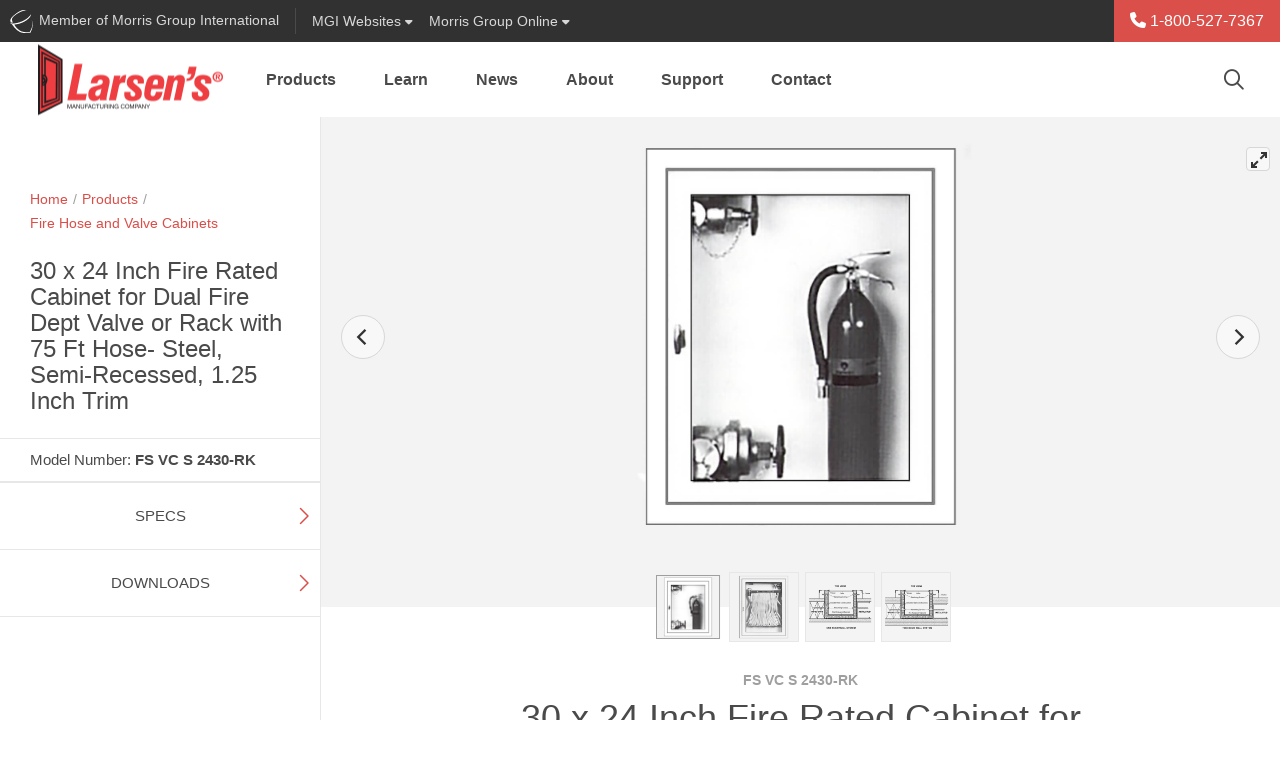

--- FILE ---
content_type: text/html; charset=utf-8
request_url: https://www.larsensmfg.com/modal_sso/connecting.aspx
body_size: 239
content:


<!DOCTYPE html>

<html xmlns="http://www.w3.org/1999/xhtml">
<head><title>
	Larsen&#39;s Mfg.
</title></head>
<body>
    <form method="post" action="./connecting.aspx" id="form1">
<div class="aspNetHidden">
<input type="hidden" name="__VIEWSTATE" id="__VIEWSTATE" value="QWxFqg23DbJGa878C9npKROfAejBsSiIm5CvgOuyBBXsiN5+ETbot97+Pidr3FP7KShH272a+iGzfnuRLSjMaqRyOghT6cEfO4afT5kB1ng=" />
</div>

<div class="aspNetHidden">

	<input type="hidden" name="__VIEWSTATEGENERATOR" id="__VIEWSTATEGENERATOR" value="6B539A38" />
	<input type="hidden" name="__VIEWSTATEENCRYPTED" id="__VIEWSTATEENCRYPTED" value="" />
</div>
        <div>
            <h3>Connecting . . .</h3>
        </div>
    </form>
</body>
</html>


--- FILE ---
content_type: text/html; charset=utf-8
request_url: https://www.larsensmfg.com//Controls/GlobalSearch/algoliaGlobalSearch.aspx?v=639040099571654467
body_size: 1930
content:
<!DOCTYPE html>
<html class="global-search-iframe">
<head><meta charset="utf-8" /><title>
	Global Search Modal - Larsen&#39;s Mfg.
</title><link rel="stylesheet" type="text/css" href="https://cdn.jsdelivr.net/npm/instantsearch.js@2.7.1/dist/instantsearch.min.css" />
    <script src="https://kit.fontawesome.com/1474374f94.js" crossorigin="anonymous"></script>
    
    <link rel="stylesheet" href="https://cdn.jsdelivr.net/npm/instantsearch.css@7/themes/satellite-min.css" /><link rel="stylesheet" href="https://cdn.jsdelivr.net/npm/bootstrap@4.6.2/dist/css/bootstrap.min.css" integrity="sha384-xOolHFLEh07PJGoPkLv1IbcEPTNtaed2xpHsD9ESMhqIYd0nLMwNLD69Npy4HI+N" crossorigin="anonymous" /><link id="fontawesomeCssId" type="text/css" rel="stylesheet" href="https://www.larsensmfg.com/site/larsens/dist/fonts/font-awesome/css/all.min.css" /><link id="siteCssSearchId" type="text/css" rel="stylesheet" href="https://www.larsensmfg.com/site/larsens/dist/css/site.css?v=639040099571654467" /><!-- set in code-behind-->
    <script src="https://cdn.jsdelivr.net/npm/jquery@3.5.1/dist/jquery.slim.min.js" integrity="sha384-DfXdz2htPH0lsSSs5nCTpuj/zy4C+OGpamoFVy38MVBnE+IbbVYUew+OrCXaRkfj" crossorigin="anonymous"></script>
    <script src="https://cdn.jsdelivr.net/npm/bootstrap@4.6.2/dist/js/bootstrap.bundle.min.js" integrity="sha384-Fy6S3B9q64WdZWQUiU+q4/2Lc9npb8tCaSX9FK7E8HnRr0Jz8D6OP9dO5Vg3Q9ct" crossorigin="anonymous"></script>
    
    <script src="../../AngularApp/models/featureUsage.js"></script>
    <script> var localSiteName = 'Larsens';</script>
    <script> var displayXreference = 'False';</script>
</head>
<body class="p-relative" >
    <form method="post" action="./algoliaGlobalSearch.aspx?v=639040099571654467" id="form1">
<div class="aspNetHidden">
<input type="hidden" name="__VIEWSTATE" id="__VIEWSTATE" value="gZckkPW9HBoqdv0chyC5MeKaI5uQFl2GWiu0LZBuBIVFCAgxis4jbAs/RDq4/wQCjuYFnUGx/4z4J0dk9rRbnpOJZvhhg1Mzv5k0rdlnAgY=" />
</div>
        
        <div class="search-panel" >
            <div class="search-header">
                <div class="row no-gutters search-bar-row">
                    <div id="searchbox" class="col"></div>
                    <div class="modal-close col-auto d-flex">
                        <button type="button" class="close d-flex" onclick="closeModal(event); cancelBtn();" data-dismiss="modal" aria-label="Close">
                          <span aria-hidden="true" class="align-self-center">cancel</span>
                        </button>
                    </div>
                </div>
                <nav id="search-category-nav" class="navbar">
                    <ul id="allNavPills" class="nav nav-pills">
                        <li class="nav-item" id="jumpto-nav-item">
                            <div class="nav-link disabled">Jump to:</div>
                        </li>
                        <li class="nav-item">
                            <a href="#products-container" id="productsPillBtn" class="nav-link nav-tab-item" onclick="productsTabBtn()">Products</a>
                        </li>
                        <li class="nav-item">
                            <a href="#files-container" id="filesPillBtn" class="nav-link nav-tab-item" onclick="filesTabBtn()">Files</a>
                        </li>
                        <li class="nav-item">
                            <a href="#pages-container" id="pagesPillBtn" class="nav-link nav-tab-item" onclick="pagesTabBtn()">Pages</a>
                        </li>
                        <li class="nav-item">
                            <a href="#xreferences-container" id="xreferencesPillBtn" class="nav-link nav-tab-item">Cross-References</a>
                        </li>
                    </ul>
                </nav>
            </div>
            <h2 id="firstRenderMessage" class="text-center d-none">Search across all MGI divisions</h2>
            <div id="searchResultsPanel" class="search-panel__results" data-spy="scroll" data-target="#search-category-nav" data-offset="200">
                <div id="products-container">
                    <div class="results-group-header">Products</div>
                    <div id="hits"></div>
                </div>
                <div id="files-container">
                    <div class="results-group-header">Files</div>
                    <div id="hits-files"></div>
                </div>
                <div id="pages-container">
                    <div class="results-group-header">Pages</div>
                    <div id="hits-cms"></div>
                </div>                
                <div id="xreferences-container">
                    <div class="results-group-header">Cross-References</div>
                    <div id="hits-xreferences"></div>
                </div>
            </div>
            <div id="noResultsNavBar" class="d-none search-no-results">
                <div id="gsNoResults">
                    <h3>No Results. Try searching across all divisions.</h3>
                    <div id="searchAcrossBox" class="d-none">
                        <input type="checkbox" id="scopeToggle" name="scopeToggle">
                        <label for="scopeToggle">
                            Search across all
                                <img src="../../dist/img/search-acorn.png" />
                            MGI Divisions</label>
                    </div>
                </div>
                <div id="locaSearchNoResults" class="d-none">
                    <h3>No Results. Please change your search</h3>
                </div>
            </div>

        </div>

    
<div class="aspNetHidden">

	<input type="hidden" name="__VIEWSTATEGENERATOR" id="__VIEWSTATEGENERATOR" value="5DE9C643" />
	<input type="hidden" name="__VIEWSTATEENCRYPTED" id="__VIEWSTATEENCRYPTED" value="" />
</div></form>

    <script src="https://cdn.jsdelivr.net/npm/algoliasearch@4.14.2/dist/algoliasearch-lite.umd.js" integrity="sha256-dImjLPUsG/6p3+i7gVKBiDM8EemJAhQ0VvkRK2pVsQY=" crossorigin="anonymous"></script>
    <script src="https://cdn.jsdelivr.net/npm/instantsearch.js@4.46.2/dist/instantsearch.production.min.js" integrity="sha256-ZyB2MNb5ZWtSnHS+PBJebb+NFWDxb2qQiVmN5S7DFqc=" crossorigin="anonymous"></script>

    <script type="text/html" id="hit-template">
        
    </script>
    <script type="text/html" id="hit-template-files">
       
    </script>
    <script type="text/html" id="hit-template-cms">
       
    </script>    
    <script src='https://www.larsensmfg.com/assets/js/xReferenceFactory.js?v=639040099571654467'></script>
    <script src='https://www.larsensmfg.com/assets/js/globalSearch.js?v=639040099571654467' defer></script>
</body>
</html>

--- FILE ---
content_type: application/javascript
request_url: https://www.larsensmfg.com/AngularApp/services/mgiProductService.js?v=639040099571654467
body_size: 196
content:
mgiApp.factory('mgiProductFactory', ['$http', '$location', function ($http, $location) {
    var serviceUrl = '';
    if (typeof mgiServicesUrl !== 'undefined') {
        serviceUrl = mgiServicesUrl ? mgiServicesUrl : '';
    }
    var urlBase = serviceUrl + "/api/crosspromotion";
    var urlProtocolAndHostAndPathName = window.location.protocol + "//" + window.location.host + window.location.pathname;
    var servicesBaseUrl = "api/crosspromotion";
    var mgiProductService = {};
    var debug = $location.search()['debug'];

    var mgiProductFactory = {};

    mgiProductFactory.productId = 0;
    if (typeof ProductID !== 'undefined') {
        mgiProductFactory.productId = ProductID ? ProductID : '';
    }


    mgiProductFactory.debug = debug && debug.toLowerCase() === 'true';

    mgiProductFactory.GetCrossPromotionsBySiteProduct = function (param) {
        var encodedParam = JSON.stringify(param);
        var url = urlBase + "/GetCrossPromotionsBySiteProduct";
        return $http.post(url, encodedParam);
    };

    mgiProductFactory.WaitFor = function (mil) {
        var url = serviceUrl + "/api/mgisites/waitfor?milliseconds=" + mil;
        return $http.get(url);
    };

    return mgiProductFactory;

}]);

--- FILE ---
content_type: application/javascript
request_url: https://www.larsensmfg.com/AngularApp/controllers/productImageCarouselController.js?v=639040099571654467
body_size: 3931
content:
var myviewer = {};
mgiApp.controller('ProductImageCarouselController', ['$scope', '$location', '$sce', '$q', '$timeout', 'productBaseFactory', 'globalFactory', 'settingsFactory', function ($scope, $location, $sce, $q, $timeout, productBaseFactory, globalFactory, settingsFactory) {
    var debug = productBaseFactory.debug;

    function ComponentInfo() {
        this.status = { state: false };
        this.showLoader = false;
    }

    var ComponentInfo = new ComponentInfo();

    if (debug) {
        console.log("product page info");
        console.log(ComponentInfo);
    }

    //end current product page information

    function handlePromiseError(err) {

        ComponentInfo.status.state = true;
        if (debug) {
            console.log("============= debug: error message");
            console.log(err);
        }
    }

    var productImages = [];

    var videoPlatforms = { YouTube: 1, Vimeo: 2 };
    $scope.VideoPlatforms = videoPlatforms;

    function hideNode(pic, instanceID) {
        pic.viewer.api.hide(instanceID, function (err) {
            if (err) {
                console.log('fail hiding ' + instanceID);
                console.log(err);
            }
        });
    }

    function showNode(pic, instanceID) {
        pic.viewer.api.show(instanceID, function (err) {
            if (err) {
                console.log('fail showing ' + instanceID);
                console.log(err);
            }
        });
    }

    function showNodesAndHideOthers(pic, showIds, hideIds) {
        for (var i = 0; i < showIds.length; i++) {
            showNode(pic, showIds[i]);
        }
        for (var i = 0; i < hideIds.length; i++) {
            hideNode(pic, hideIds[i]);
        }
    }

    const registerColor = async (pic, texture) => {
        return new Promise(async (resolve) => {
            await pic.viewer.api.addTexture(texture.url, function (err, textureId) {
                if (!err) {
                    texture.textureId = textureId;
                    $scope.$apply();
                    resolve(texture);
                }
                else {
                    console.log("Some error has occurred while registering colors");
                    console.log(err);
                }
            });
        });
    };

    const registerAllColors = async (pic) => {
        for await (texture of pic.threeDModelData.threeDTextures) {
            const myresult = await registerColor(pic, texture);
        }
    };

    function getTextureId(pi, threeDTextureId) {
        for (var i = 0; i < pi.threeDModelData.threeDTextures.length; i++) {
            if (pi.threeDModelData.threeDTextures[i].threeDTextureId === threeDTextureId) {
                return pi.threeDModelData.threeDTextures[i].textureId;
            }
        }
        return null;
    }

    function getMaterialFromMenuItem(pic, menuItem) {
        //get nodes from menuItem
        //use only the first one as we assume a single material color will be changed
        if (!menuItem.threeDModelActions[0].onNodeList || menuItem.threeDModelActions[0].onNodeList.length <= 0) {
            return null;
        }
        //get material from top node on list
        var topMenuItemNodeIdStr = menuItem.threeDModelActions[0].onNodeList[0].value;
        var topMenuItemNode = null;
        var topMaterialId = null;
        topMaterialId = pic.modelInfo.nodes[topMenuItemNodeIdStr].materialID;

        //use node.materialId to get material
        for (var i = 0; i < pic.modelInfo.materials.length; i++) {
            if (pic.modelInfo.materials[i].id === topMaterialId) {
                return pic.modelInfo.materials[i];
            }
        }

        return null;
    }

    function changeColorEx(pic, menuItem) {
        var material = getMaterialFromMenuItem(pic, menuItem);
        if (material.channels.AlbedoPBR.hasOwnProperty("texture")) {
            material.channels.AlbedoPBR.texture.uid = getTextureId(pic, menuItem.threeDModelActions[0].threeDTextureId);
            if (menuItem.threeDModelActions[0].threeDTexture.u) {
                material.channels.AlbedoPBR.UVTransforms.offset[0] = menuItem.threeDModelActions[0].threeDTexture.u;
            }
            if (menuItem.threeDModelActions[0].threeDTexture.v) {
                material.channels.AlbedoPBR.UVTransforms.offset[1] = menuItem.threeDModelActions[0].threeDTexture.v;
            }

            pic.viewer.api.setMaterial(material, function () {
                pic.viewer.api.refreshDraw();
            });
        }
        else {
            console.log("Material's AlbedoPBR channel does not have the texture property");
        }
    }

    function showHideGroups(pic, menuItem) {
        var onNodeList = [];
        var offNodeList = [];
        menuItem.threeDModelActions[0].onNodeList.forEach(function (ele, index, arr) {
            onNodeList.push(parseInt(ele.value));
        });
        menuItem.threeDModelActions[0].offNodeList.forEach(function (ele, index, arr) {
            offNodeList.push(parseInt(ele.value));
        });

        showNodesAndHideOthers(pic, onNodeList, offNodeList);
    }

    function markSelected(menu, menuItem) {
        menu.threeDModelMenuItems.forEach(function (ele, index, arr) {
            ele.isDefault = false;
            ele.selected = false;
        });
        menuItem.selected = true;
    }

    $scope.PerformActionEx = function (pi, menu, menuItem) {
        if (menuItem.selected) {
            return;
        }
        markSelected(menu, menuItem);
        if (menu.defaultRan) {
            var pageLink = globalFactory.GetFullUrl();
            var canonLink = globalFactory.GetCanonicalUrl();
            var user = settingsFactory.GetMgiUser().then(function (user) {
                var featureEventObj = {
                    "ActionParamsJson": "{ \"value\": \"" + menuItem.displayName + "\"}",
                    "Feature": "3D Model",
                    "FeatureAction": menu.displayName,
                    "Url": pageLink,
                    "UserEmail": user.email,
                    "UserID": null,
                    "WithCanonicalUrl": canonLink //TODO: get canonical
                };
                globalFactory.FeatureEvent(featureEventObj);
            });
        }

        if (menuItem && menuItem.threeDModelActions && menuItem.threeDModelActions[0].action) {
            menuItem.threeDModelActions[0].action(pi, menuItem);
        }
        else {
            console.log("menuItem.threeDModelActions[0].action is null");
        }
    };

    //models for 3D Model Options

    var threeDModelActionTypes = { changeTexture: "ChangeTexture", showHideGroups: "ShowHideGroups" };
    $scope.ThreeDModelActionTypes = threeDModelActionTypes;

    function ThreeDModelConfigOption(o) {
        this.name = o ? o.name : null;
        this.type = o ? o.type : null; //toggleDisplay, color, bitmapColor, showHideGroups
        this.displayName = o ? o.displayName : null;
        this.values = [];
        if (o && o.values) {
            for (var i = 0; i < o.values.length; i++) {
                this.values.push(o.values[i]);
            }
        }
        this.action = null;
        this.toggled = o ? o.toggled : false;
    }

    function ThreeDModelConfigOptionValue(o) {
        this.name = o ? o.name : null;
        this.type = o ? o.type : null;
        this.displayName = o ? o.displayName : null;
        this.nodeId = o ? o.nodeId : null;
        this.materialId = o ? o.materialId : null;
        this.value = o ? o.value : null;
        this.parent = o ? o.parent : null;
    }

    //end model 9220 code
    function ModelInfo(o) {
        this.modelUID = o ? o.modelUID : null;
        this.materials = o ? o.materials : [];
        this.textures = o ? o.textures : [];
        this.materialsCount = o ? o.materialsCount : 0;
        this.nodes = o ? o.nodes : [];
        this.selectedNode = o ? o.selectedNode : null;
        this.nodeKey = 5;
        this.models = o ? o.models : [];
        this.colors = o ? o : [];
        this.sinkNode = null; //static here...will be modified when we make options dynamic
        this.sinkMaterial = null;
        this.options = o ? o.options : [];
    }

    function ProductImageViewModel(o) {
        this.productImageId = o ? o.ProductImageID : 0;
        this.filename = o ? o.Filename : null;
        this.description = o ? o.Description : null;
        this.imageAltAttribute = o ? o.AltAttribute : null;
        this.videoPlatformId = o ? o.VideoPlatformId : null;
        this.isVideo = o ? o.IsVideo : false;
        this.is3DModel = o ? o.Is3DModel : false;
        this.videoUrl = o ? $sce.trustAsResourceUrl(o.VideoUrl) : null;
        this.c3DModelEmbedUrlPrefix = "https://sketchfab.com/models/";
        this.c3DModelEmbedUrlSuffix = "/embed?scrollwheel=0&autospin=1&autostart=1&ui_animations=0&ui_infos=0&ui_stop=0&ui_inspector=0&ui_watermark_link=0&ui_watermark=0&ui_hint=0&ui_ar=0&ui_help=0&ui_settings=0&ui_vr=0&ui_fullscreen=0&ui_annotations=0";
        this.c3DModelId = o ? o.C3DModelUrl : null;
        this.c3DModelUrl = (o && this.c3DModelId) ? ($sce.trustAsResourceUrl(this.c3DModelEmbedUrlPrefix + o.C3DModelUrl + this.c3DModelEmbedUrlSuffix)) : null;
        this.modelInfo = new ModelInfo();
        this.modelInfo.modelUID = o.c3DModelId;
        this.viewer = { client: null, api: null, initialized: false };
        this.threeDModelData = o ? o.threeDModelData : null;
        this.threeDModelDataInitialized = o ? o.threeDModelDataInitialized : false;
        this.threeDModelMenuClicked = false;
    }

    function SetResults(res) {
        productImages = [];
        if (res.data && res.data.length > 0) {
            for (var i = 0; i < res.data.length; i++) {
                productImages.push(new ProductImageViewModel(res.data[i]));
            }
        }
        
        $scope.productImages = productImages;

    }

    function FetchProductImages(param) {
        showLoader(true);
        productBaseFactory.FetchProductImages(param)
            .then(SetResults, handlePromiseError)
            .then(function () {
                showLoader(false);
            });
    }

    function showLoader(on) {
        ComponentInfo.showLoader = on;
    }

    function getSiblingIndex(nextIndex, curIndex) {
        if (curIndex > nextIndex) {
            return curIndex - 1;
        }
        else if (curIndex < nextIndex) {
            return curIndex + 1;
        }
    }

    function stopIFrameVideo() {
        $('.youtube-iframe').each(function (index) {
            $(this).attr('src', $(this).attr('src'));
            //return false;
        });
    }

    function getMaterialList(pi) {
        //console.log("2.1. in getMaterialList");

        return new $q(function (resolve, reject) {
            pi.viewer.api.getMaterialList(function (err, materials) {
                if (err) {
                    console.log("error");
                    reject(err);
                }
                else {
                    //console.log("2.1. material resolving");
                    pi.modelInfo.materials = materials;
                    resolve(pi);
                }
            });
        });
    }

    function getNodeMap(pi) {
        
        //console.log("2.2. in getNodeMap");
        return new $q(function (resolve, reject) {
            //console.log("2.2. in getNodeMap");
            pi.viewer.api.getNodeMap(function (err, nodes) {
                if (!err) {
                    //console.log("2.2. got NODES");
                    pi.modelInfo.nodes = nodes;
                    resolve(pi);
                }
                else {
                    console.log("EL rejection");
                    reject(err);
                }
            });
        });
    }

    function registerActions(pi) {
        //console.log("3.2. registerActions");
        return new $q(function (resolve, reject) {
            pi.threeDModelData.threeDModelMenus.forEach(function (menu, menuIndex, menuArray) {
                menu.threeDModelMenuItems.forEach(function (item, itemIndex, itemsArray) {
                    item.threeDModelActions.forEach(function (action, actionIndex, actionsArray) {
                        if (action.threeDAction.name === threeDModelActionTypes.changeTexture) {
                            action.action = changeColorEx;
                        }
                        else if (action.threeDAction.name === threeDModelActionTypes.showHideGroups) {
                            action.action = showHideGroups;
                        }
                    });
                });
                resolve(pi);
            });
        });
    }

    function waitSeconds(mils) {
        return new $q(function (resolve, reject) {
            setTimeout(function () {
                //console.log("waited " + mils + " milliseconds");
                resolve(mils);
            }, mils);
        });

    }

    async function initializeThreeDModelData(pi) {
        //console.log("3. initializeThreeDModelData");
        await registerAllColors(pi);
        registerActions(pi);
        pi.threeDModelDataInitialized = true;
        return pi;
    }

    function getModelConfiguration(pi) {
        //console.log("get model configuracion");
        return $q(function (resolve, reject) {
            productBaseFactory.GetModelConfiguration(pi.c3DModelId).then(function (res) {
                pi.threeDModelData = res.data;
                resolve(pi);
            },
                function (err) {
                    console.log(err);
                });
        });

    }

    function setDefaults(pi) {
        pi.threeDModelData.threeDModelMenus.forEach(function (menu, menuIndex, menus) {
            menu.threeDModelMenuItems.forEach(function (item, itemIndex, items) {
                if (item.isDefault) {
                    $scope.PerformActionEx(pi, menu, item);
                    menu.defaultRan = true;
                    return;
                }
                else {
                    ///console.log("item NOT DEFAULT");
                }
            });
        });
    }

    function sketchFabViewerClientInit(pi) {
        //console.log("02.0 sketchFavViewerClientInit");
        return new $q(function (resolve, reject) {
            var iframeId = 'api-frame-' + pi.c3DModelId;
            var iframe = document.getElementById(iframeId);
            pi.viewer.client = new Sketchfab(iframe);
            pi.viewer.client.init(pi.c3DModelId, {
                autospin: 0.1,
                autostart: 1,
                camera: 1,
                dnt: 1,
                dof_circle: 0,
                //navigation: 'orbit', //'fps',
                preload: 1,
                scrollwheel: 1,
                ui_stop: 0,
                transparent: 0, 
                double_click: 1, //allows user to double-click to focus camera at center
                orbit_constraint_pan: 0,
                ui_controls: 0,
                ui_fullscreen: 0,
                ui_general_controls: 0,
                ui_settings: 1,
                ui_start: 0,
                ui_color: 'FFFFFF',
                ui_watermark: 0,
                ui_fadeout: 0,
                ui_fullscreen: 1,
                ui_infos: 0,
                success: function onSuccess(api) {
                    api.addEventListener('viewerready', function () {
                        //console.log("02.1 viewr success");
                        pi.viewer.api = api;
                        pi.viewer.initialized = true;
                        getNodeMap(pi).
                            then(getMaterialList).
                            then(function (pires) {
                            resolve(pires);
                        });
                        //resolve(pi);
                    });
                },
                error: function onError() {
                    pi.viewer.initialized = false;
                    reject();
                }
            });
        });
    }

    function initialize3DViewers(pi) {
        //console.log("1. initialize#dViewers");
        sketchFabViewerClientInit(pi).
            then(getModelConfiguration).
            then(initializeThreeDModelData).
            then(setDefaults).
            catch(function (error) {
                console.log("Error initializing 3D viewers");
                console.log(error);
            });
    }

    function ProductImagesLoaded(section) {
        //https://flickity.metafizzy.co/events.html
        //let's add some event listeners for scrolling
        if (section === 1) {
            var $flicks = $('#carousel-main').flickity({
                "lazyLoad": true, "wrapAround": true, "pageDots": false, "draggable": false, "fullscreen": true,
                on: {
                    ready: function () {
                        // $scope.FlickityReady = true;
                        document.querySelector('#carousel-hide-placeholder').classList.add('d-none')
                    }
                }
            });

            $flicks.on('change.flickity', function (event, index) {
                stopIFrameVideo();
            });

            //initialize 3D viewers
            productImages.forEach(function (item, index) {
                if (item.is3DModel) {
                    initialize3DViewers(item);
                }
            });

        }
        else if (section === 2) {
            $('#carousel-main-nav').flickity({ "asNavFor": ".carousel-main", "contain": true, "pageDots": false, "lazyLoad": true, "prevNextButtons": false });
        }
        else {
            //console.log("No parameter passed into loaded function");
        }
        
    }

    $scope.ProductImagesLoaded = function (section) {
        ProductImagesLoaded(section);
    };

    $scope.FetchProductImages = function () {
        FetchProductImages({ productId: productBaseFactory.productId });
    }

    $scope.ToggleThreeDModelMenu = function (pi) {
        if (!pi) {
            return;
        }
        pi.threeDModelMenuClicked = !pi.threeDModelMenuClicked;
    }

}]);

--- FILE ---
content_type: application/javascript
request_url: https://www.larsensmfg.com/tft-js/core/knockout.js
body_size: 14725
content:
// Knockout JavaScript library v2.2.0
// (c) Steven Sanderson - http://knockoutjs.com/
// License: MIT (http://www.opensource.org/licenses/mit-license.php)

(function() {function i(v){throw v;}var l=!0,n=null,q=!1;function t(v){return function(){return v}};var w=window,x=document,fa=navigator,E=window.jQuery,H=void 0;
function K(v){function ga(a,d,c,e,f){var g=[],a=b.j(function(){var a=d(c,f)||[];0<g.length&&(b.a.Xa(L(g),a),e&&b.r.K(e,n,[c,a,f]));g.splice(0,g.length);b.a.P(g,a)},n,{W:a,Ja:function(){return 0==g.length||!b.a.X(g[0])}});return{M:g,j:a.oa()?a:H}}function L(a){for(;a.length&&!b.a.X(a[0]);)a.splice(0,1);if(1<a.length){for(var d=a[0],c=a[a.length-1],e=[d];d!==c;){d=d.nextSibling;if(!d)return;e.push(d)}Array.prototype.splice.apply(a,[0,a.length].concat(e))}return a}function R(a,b,c,e,f){var g=Math.min,
h=Math.max,j=[],k,m=a.length,p,r=b.length,u=r-m||1,F=m+r+1,I,z,y;for(k=0;k<=m;k++){z=I;j.push(I=[]);y=g(r,k+u);for(p=h(0,k-1);p<=y;p++)I[p]=p?k?a[k-1]===b[p-1]?z[p-1]:g(z[p]||F,I[p-1]||F)+1:p+1:k+1}g=[];h=[];u=[];k=m;for(p=r;k||p;)r=j[k][p]-1,p&&r===j[k][p-1]?h.push(g[g.length]={status:c,value:b[--p],index:p}):k&&r===j[k-1][p]?u.push(g[g.length]={status:e,value:a[--k],index:k}):(g.push({status:"retained",value:b[--p]}),--k);if(h.length&&u.length)for(var a=10*m,s,b=c=0;(f||b<a)&&(s=h[c]);c++){for(e=
0;j=u[e];e++)if(s.value===j.value){s.moved=j.index;j.moved=s.index;u.splice(e,1);b=e=0;break}b+=e}return g.reverse()}function S(a,d,c,e,f){var f=f||{},g=a&&M(a),g=g&&g.ownerDocument,h=f.templateEngine||N;b.ya.ub(c,h,g);c=h.renderTemplate(c,e,f,g);("number"!=typeof c.length||0<c.length&&"number"!=typeof c[0].nodeType)&&i(Error("Template engine must return an array of DOM nodes"));g=q;switch(d){case "replaceChildren":b.e.N(a,c);g=l;break;case "replaceNode":b.a.Xa(a,c);g=l;break;case "ignoreTargetNode":break;
default:i(Error("Unknown renderMode: "+d))}g&&(T(c,e),f.afterRender&&b.r.K(f.afterRender,n,[c,e.$data]));return c}function M(a){return a.nodeType?a:0<a.length?a[0]:n}function T(a,d){if(a.length){var c=a[0],e=a[a.length-1];U(c,e,function(a){b.Ca(d,a)});U(c,e,function(a){b.s.hb(a,[d])})}}function U(a,d,c){for(var e,d=b.e.nextSibling(d);a&&(e=a)!==d;)a=b.e.nextSibling(e),(1===e.nodeType||8===e.nodeType)&&c(e)}function V(a,d,c){for(var a=b.g.aa(a),e=b.g.Q,f=0;f<a.length;f++){var g=a[f].key;if(e.hasOwnProperty(g)){var h=
e[g];"function"===typeof h?(g=h(a[f].value))&&i(Error(g)):h||i(Error("This template engine does not support the '"+g+"' binding within its templates"))}}a="ko.__tr_ambtns(function($context,$element){return(function(){return{ "+b.g.ba(a)+" } })()})";return c.createJavaScriptEvaluatorBlock(a)+d}function W(a,d,c,e){function f(a){return function(){return j[a]}}function g(){return j}var h=0,j,k;b.j(function(){var m=c&&c instanceof b.z?c:new b.z(b.a.d(c)),p=m.$data;e&&b.cb(a,m);if(j=("function"==typeof d?
d(m,a):d)||b.J.instance.getBindings(a,m)){if(0===h){h=1;for(var r in j){var u=b.c[r];u&&8===a.nodeType&&!b.e.I[r]&&i(Error("The binding '"+r+"' cannot be used with virtual elements"));if(u&&"function"==typeof u.init&&(u=(0,u.init)(a,f(r),g,p,m))&&u.controlsDescendantBindings)k!==H&&i(Error("Multiple bindings ("+k+" and "+r+") are trying to control descendant bindings of the same element. You cannot use these bindings together on the same element.")),k=r}h=2}if(2===h)for(r in j)(u=b.c[r])&&"function"==
typeof u.update&&(0,u.update)(a,f(r),g,p,m)}},n,{W:a});return{Mb:k===H}}function X(a,d,c){var e=l,f=1===d.nodeType;f&&b.e.Sa(d);if(f&&c||b.J.instance.nodeHasBindings(d))e=W(d,n,a,c).Mb;e&&Y(a,d,!f)}function Y(a,d,c){for(var e=b.e.firstChild(d);d=e;)e=b.e.nextSibling(d),X(a,d,c)}function Z(a,b){var c=$(a,b);return c?0<c.length?c[c.length-1].nextSibling:a.nextSibling:n}function $(a,b){for(var c=a,e=1,f=[];c=c.nextSibling;){if(G(c)&&(e--,0===e))return f;f.push(c);A(c)&&e++}b||i(Error("Cannot find closing comment tag to match: "+
a.nodeValue));return n}function G(a){return 8==a.nodeType&&(J?a.text:a.nodeValue).match(ha)}function A(a){return 8==a.nodeType&&(J?a.text:a.nodeValue).match(ia)}function O(a,b){for(var c=n;a!=c;)c=a,a=a.replace(ja,function(a,c){return b[c]});return a}function ka(){var a=[],d=[];this.save=function(c,e){var f=b.a.i(a,c);0<=f?d[f]=e:(a.push(c),d.push(e))};this.get=function(c){c=b.a.i(a,c);return 0<=c?d[c]:H}}function aa(a,b,c){function e(e){var g=b(a[e]);switch(typeof g){case "boolean":case "number":case "string":case "function":f[e]=
g;break;case "object":case "undefined":var h=c.get(g);f[e]=h!==H?h:aa(g,b,c)}}c=c||new ka;a=b(a);if(!("object"==typeof a&&a!==n&&a!==H&&!(a instanceof Date)))return a;var f=a instanceof Array?[]:{};c.save(a,f);var g=a;if(g instanceof Array){for(var h=0;h<g.length;h++)e(h);"function"==typeof g.toJSON&&e("toJSON")}else for(h in g)e(h);return f}function ba(a,d){if(a)if(8==a.nodeType){var c=b.s.Ta(a.nodeValue);c!=n&&d.push({rb:a,Eb:c})}else if(1==a.nodeType)for(var c=0,e=a.childNodes,f=e.length;c<f;c++)ba(e[c],
d)}function P(a,d,c,e){b.c[a]={init:function(a){b.a.f.set(a,ca,{});return{controlsDescendantBindings:l}},update:function(a,g,h,j,k){var h=b.a.f.get(a,ca),g=b.a.d(g()),j=!c!==!g,m=!h.Ya;if(m||d||j!==h.pb)m&&(h.Ya=b.a.Ha(b.e.childNodes(a),l)),j?(m||b.e.N(a,b.a.Ha(h.Ya)),b.Da(e?e(k,g):k,a)):b.e.Y(a),h.pb=j}};b.g.Q[a]=q;b.e.I[a]=l}function da(a,d,c){c&&d!==b.k.q(a)&&b.k.T(a,d);d!==b.k.q(a)&&b.r.K(b.a.Aa,n,[a,"change"])}var b="undefined"!==typeof v?v:{};b.b=function(a,d){for(var c=a.split("."),e=b,f=0;f<
c.length-1;f++)e=e[c[f]];e[c[c.length-1]]=d};b.p=function(a,b,c){a[b]=c};b.version="2.2.0";b.b("version",b.version);b.a=new function(){function a(a,d){if("input"!==b.a.u(a)||!a.type||"click"!=d.toLowerCase())return q;var c=a.type;return"checkbox"==c||"radio"==c}var d=/^(\s|\u00A0)+|(\s|\u00A0)+$/g,c={},e={};c[/Firefox\/2/i.test(fa.userAgent)?"KeyboardEvent":"UIEvents"]=["keyup","keydown","keypress"];c.MouseEvents="click dblclick mousedown mouseup mousemove mouseover mouseout mouseenter mouseleave".split(" ");
for(var f in c){var g=c[f];if(g.length)for(var h=0,j=g.length;h<j;h++)e[g[h]]=f}var k={propertychange:l},m,c=3;f=x.createElement("div");for(g=f.getElementsByTagName("i");f.innerHTML="<\!--[if gt IE "+ ++c+"]><i></i><![endif]--\>",g[0];);m=4<c?c:H;return{Ma:["authenticity_token",/^__RequestVerificationToken(_.*)?$/],o:function(a,b){for(var d=0,c=a.length;d<c;d++)b(a[d])},i:function(a,b){if("function"==typeof Array.prototype.indexOf)return Array.prototype.indexOf.call(a,b);for(var d=0,c=a.length;d<
c;d++)if(a[d]===b)return d;return-1},kb:function(a,b,d){for(var c=0,e=a.length;c<e;c++)if(b.call(d,a[c]))return a[c];return n},ga:function(a,d){var c=b.a.i(a,d);0<=c&&a.splice(c,1)},Fa:function(a){for(var a=a||[],d=[],c=0,e=a.length;c<e;c++)0>b.a.i(d,a[c])&&d.push(a[c]);return d},V:function(a,b){for(var a=a||[],d=[],c=0,e=a.length;c<e;c++)d.push(b(a[c]));return d},fa:function(a,b){for(var a=a||[],d=[],c=0,e=a.length;c<e;c++)b(a[c])&&d.push(a[c]);return d},P:function(a,b){if(b instanceof Array)a.push.apply(a,
b);else for(var d=0,c=b.length;d<c;d++)a.push(b[d]);return a},extend:function(a,b){if(b)for(var d in b)b.hasOwnProperty(d)&&(a[d]=b[d]);return a},ka:function(a){for(;a.firstChild;)b.removeNode(a.firstChild)},Gb:function(a){for(var a=b.a.L(a),d=x.createElement("div"),c=0,e=a.length;c<e;c++)d.appendChild(b.A(a[c]));return d},Ha:function(a,d){for(var c=0,e=a.length,g=[];c<e;c++){var f=a[c].cloneNode(l);g.push(d?b.A(f):f)}return g},N:function(a,d){b.a.ka(a);if(d)for(var c=0,e=d.length;c<e;c++)a.appendChild(d[c])},
Xa:function(a,d){var c=a.nodeType?[a]:a;if(0<c.length){for(var e=c[0],g=e.parentNode,f=0,h=d.length;f<h;f++)g.insertBefore(d[f],e);f=0;for(h=c.length;f<h;f++)b.removeNode(c[f])}},ab:function(a,b){7>m?a.setAttribute("selected",b):a.selected=b},D:function(a){return(a||"").replace(d,"")},Qb:function(a,d){for(var c=[],e=(a||"").split(d),f=0,g=e.length;f<g;f++){var h=b.a.D(e[f]);""!==h&&c.push(h)}return c},Nb:function(a,b){a=a||"";return b.length>a.length?q:a.substring(0,b.length)===b},sb:function(a,b){if(b.compareDocumentPosition)return 16==
(b.compareDocumentPosition(a)&16);for(;a!=n;){if(a==b)return l;a=a.parentNode}return q},X:function(a){return b.a.sb(a,a.ownerDocument)},u:function(a){return a&&a.tagName&&a.tagName.toLowerCase()},n:function(b,d,c){var e=m&&k[d];if(!e&&"undefined"!=typeof E){if(a(b,d))var f=c,c=function(a,b){var d=this.checked;b&&(this.checked=b.mb!==l);f.call(this,a);this.checked=d};E(b).bind(d,c)}else!e&&"function"==typeof b.addEventListener?b.addEventListener(d,c,q):"undefined"!=typeof b.attachEvent?b.attachEvent("on"+
d,function(a){c.call(b,a)}):i(Error("Browser doesn't support addEventListener or attachEvent"))},Aa:function(b,d){(!b||!b.nodeType)&&i(Error("element must be a DOM node when calling triggerEvent"));if("undefined"!=typeof E){var c=[];a(b,d)&&c.push({mb:b.checked});E(b).trigger(d,c)}else"function"==typeof x.createEvent?"function"==typeof b.dispatchEvent?(c=x.createEvent(e[d]||"HTMLEvents"),c.initEvent(d,l,l,w,0,0,0,0,0,q,q,q,q,0,b),b.dispatchEvent(c)):i(Error("The supplied element doesn't support dispatchEvent")):
"undefined"!=typeof b.fireEvent?(a(b,d)&&(b.checked=b.checked!==l),b.fireEvent("on"+d)):i(Error("Browser doesn't support triggering events"))},d:function(a){return b.$(a)?a():a},ta:function(a){return b.$(a)?a.t():a},da:function(a,d,c){if(d){var e=/[\w-]+/g,f=a.className.match(e)||[];b.a.o(d.match(e),function(a){var d=b.a.i(f,a);0<=d?c||f.splice(d,1):c&&f.push(a)});a.className=f.join(" ")}},bb:function(a,d){var c=b.a.d(d);if(c===n||c===H)c="";if(3===a.nodeType)a.data=c;else{var e=b.e.firstChild(a);
!e||3!=e.nodeType||b.e.nextSibling(e)?b.e.N(a,[x.createTextNode(c)]):e.data=c;b.a.vb(a)}},$a:function(a,b){a.name=b;if(7>=m)try{a.mergeAttributes(x.createElement("<input name='"+a.name+"'/>"),q)}catch(d){}},vb:function(a){9<=m&&(a=1==a.nodeType?a:a.parentNode,a.style&&(a.style.zoom=a.style.zoom))},tb:function(a){if(9<=m){var b=a.style.width;a.style.width=0;a.style.width=b}},Kb:function(a,d){for(var a=b.a.d(a),d=b.a.d(d),c=[],e=a;e<=d;e++)c.push(e);return c},L:function(a){for(var b=[],d=0,c=a.length;d<
c;d++)b.push(a[d]);return b},Ob:6===m,Pb:7===m,Z:m,Na:function(a,d){for(var c=b.a.L(a.getElementsByTagName("input")).concat(b.a.L(a.getElementsByTagName("textarea"))),e="string"==typeof d?function(a){return a.name===d}:function(a){return d.test(a.name)},f=[],g=c.length-1;0<=g;g--)e(c[g])&&f.push(c[g]);return f},Hb:function(a){return"string"==typeof a&&(a=b.a.D(a))?w.JSON&&w.JSON.parse?w.JSON.parse(a):(new Function("return "+a))():n},wa:function(a,d,c){("undefined"==typeof JSON||"undefined"==typeof JSON.stringify)&&
i(Error("Cannot find JSON.stringify(). Some browsers (e.g., IE < 8) don't support it natively, but you can overcome this by adding a script reference to json2.js, downloadable from http://www.json.org/json2.js"));return JSON.stringify(b.a.d(a),d,c)},Ib:function(a,d,c){var c=c||{},e=c.params||{},f=c.includeFields||this.Ma,g=a;if("object"==typeof a&&"form"===b.a.u(a))for(var g=a.action,h=f.length-1;0<=h;h--)for(var j=b.a.Na(a,f[h]),k=j.length-1;0<=k;k--)e[j[k].name]=j[k].value;var d=b.a.d(d),m=x.createElement("form");
m.style.display="none";m.action=g;m.method="post";for(var v in d)a=x.createElement("input"),a.name=v,a.value=b.a.wa(b.a.d(d[v])),m.appendChild(a);for(v in e)a=x.createElement("input"),a.name=v,a.value=e[v],m.appendChild(a);x.body.appendChild(m);c.submitter?c.submitter(m):m.submit();setTimeout(function(){m.parentNode.removeChild(m)},0)}}};b.b("utils",b.a);b.b("utils.arrayForEach",b.a.o);b.b("utils.arrayFirst",b.a.kb);b.b("utils.arrayFilter",b.a.fa);b.b("utils.arrayGetDistinctValues",b.a.Fa);b.b("utils.arrayIndexOf",
b.a.i);b.b("utils.arrayMap",b.a.V);b.b("utils.arrayPushAll",b.a.P);b.b("utils.arrayRemoveItem",b.a.ga);b.b("utils.extend",b.a.extend);b.b("utils.fieldsIncludedWithJsonPost",b.a.Ma);b.b("utils.getFormFields",b.a.Na);b.b("utils.peekObservable",b.a.ta);b.b("utils.postJson",b.a.Ib);b.b("utils.parseJson",b.a.Hb);b.b("utils.registerEventHandler",b.a.n);b.b("utils.stringifyJson",b.a.wa);b.b("utils.range",b.a.Kb);b.b("utils.toggleDomNodeCssClass",b.a.da);b.b("utils.triggerEvent",b.a.Aa);b.b("utils.unwrapObservable",
b.a.d);Function.prototype.bind||(Function.prototype.bind=function(a){var b=this,c=Array.prototype.slice.call(arguments),a=c.shift();return function(){return b.apply(a,c.concat(Array.prototype.slice.call(arguments)))}});b.a.f=new function(){var a=0,d="__ko__"+(new Date).getTime(),c={};return{get:function(a,d){var c=b.a.f.getAll(a,q);return c===H?H:c[d]},set:function(a,d,c){c===H&&b.a.f.getAll(a,q)===H||(b.a.f.getAll(a,l)[d]=c)},getAll:function(b,f){var g=b[d];if(!g||!("null"!==g&&c[g])){if(!f)return H;
g=b[d]="ko"+a++;c[g]={}}return c[g]},clear:function(a){var b=a[d];return b?(delete c[b],a[d]=n,l):q}}};b.b("utils.domData",b.a.f);b.b("utils.domData.clear",b.a.f.clear);b.a.F=new function(){function a(a,d){var e=b.a.f.get(a,c);e===H&&d&&(e=[],b.a.f.set(a,c,e));return e}function d(c){var e=a(c,q);if(e)for(var e=e.slice(0),j=0;j<e.length;j++)e[j](c);b.a.f.clear(c);"function"==typeof E&&"function"==typeof E.cleanData&&E.cleanData([c]);if(f[c.nodeType])for(e=c.firstChild;c=e;)e=c.nextSibling,8===c.nodeType&&
d(c)}var c="__ko_domNodeDisposal__"+(new Date).getTime(),e={1:l,8:l,9:l},f={1:l,9:l};return{Ba:function(b,d){"function"!=typeof d&&i(Error("Callback must be a function"));a(b,l).push(d)},Wa:function(d,e){var f=a(d,q);f&&(b.a.ga(f,e),0==f.length&&b.a.f.set(d,c,H))},A:function(a){if(e[a.nodeType]&&(d(a),f[a.nodeType])){var c=[];b.a.P(c,a.getElementsByTagName("*"));for(var j=0,k=c.length;j<k;j++)d(c[j])}return a},removeNode:function(a){b.A(a);a.parentNode&&a.parentNode.removeChild(a)}}};b.A=b.a.F.A;
b.removeNode=b.a.F.removeNode;b.b("cleanNode",b.A);b.b("removeNode",b.removeNode);b.b("utils.domNodeDisposal",b.a.F);b.b("utils.domNodeDisposal.addDisposeCallback",b.a.F.Ba);b.b("utils.domNodeDisposal.removeDisposeCallback",b.a.F.Wa);b.a.sa=function(a){var d;if("undefined"!=typeof E){if((d=E.clean([a]))&&d[0]){for(a=d[0];a.parentNode&&11!==a.parentNode.nodeType;)a=a.parentNode;a.parentNode&&a.parentNode.removeChild(a)}}else{var c=b.a.D(a).toLowerCase();d=x.createElement("div");c=c.match(/^<(thead|tbody|tfoot)/)&&
[1,"<table>","</table>"]||!c.indexOf("<tr")&&[2,"<table><tbody>","</tbody></table>"]||(!c.indexOf("<td")||!c.indexOf("<th"))&&[3,"<table><tbody><tr>","</tr></tbody></table>"]||[0,"",""];a="ignored<div>"+c[1]+a+c[2]+"</div>";for("function"==typeof w.innerShiv?d.appendChild(w.innerShiv(a)):d.innerHTML=a;c[0]--;)d=d.lastChild;d=b.a.L(d.lastChild.childNodes)}return d};b.a.ca=function(a,d){b.a.ka(a);d=b.a.d(d);if(d!==n&&d!==H)if("string"!=typeof d&&(d=d.toString()),"undefined"!=typeof E)E(a).html(d);else for(var c=
b.a.sa(d),e=0;e<c.length;e++)a.appendChild(c[e])};b.b("utils.parseHtmlFragment",b.a.sa);b.b("utils.setHtml",b.a.ca);var Q={};b.s={qa:function(a){"function"!=typeof a&&i(Error("You can only pass a function to ko.memoization.memoize()"));var b=(4294967296*(1+Math.random())|0).toString(16).substring(1)+(4294967296*(1+Math.random())|0).toString(16).substring(1);Q[b]=a;return"<\!--[ko_memo:"+b+"]--\>"},gb:function(a,b){var c=Q[a];c===H&&i(Error("Couldn't find any memo with ID "+a+". Perhaps it's already been unmemoized."));
try{return c.apply(n,b||[]),l}finally{delete Q[a]}},hb:function(a,d){var c=[];ba(a,c);for(var e=0,f=c.length;e<f;e++){var g=c[e].rb,h=[g];d&&b.a.P(h,d);b.s.gb(c[e].Eb,h);g.nodeValue="";g.parentNode&&g.parentNode.removeChild(g)}},Ta:function(a){return(a=a.match(/^\[ko_memo\:(.*?)\]$/))?a[1]:n}};b.b("memoization",b.s);b.b("memoization.memoize",b.s.qa);b.b("memoization.unmemoize",b.s.gb);b.b("memoization.parseMemoText",b.s.Ta);b.b("memoization.unmemoizeDomNodeAndDescendants",b.s.hb);b.La={throttle:function(a,
d){a.throttleEvaluation=d;var c=n;return b.j({read:a,write:function(b){clearTimeout(c);c=setTimeout(function(){a(b)},d)}})},notify:function(a,d){a.equalityComparer="always"==d?t(q):b.m.fn.equalityComparer;return a}};b.b("extenders",b.La);b.eb=function(a,d,c){this.target=a;this.ha=d;this.qb=c;b.p(this,"dispose",this.B)};b.eb.prototype.B=function(){this.Bb=l;this.qb()};b.S=function(){this.w={};b.a.extend(this,b.S.fn);b.p(this,"subscribe",this.xa);b.p(this,"extend",this.extend);b.p(this,"getSubscriptionsCount",
this.xb)};b.S.fn={xa:function(a,d,c){var c=c||"change",a=d?a.bind(d):a,e=new b.eb(this,a,function(){b.a.ga(this.w[c],e)}.bind(this));this.w[c]||(this.w[c]=[]);this.w[c].push(e);return e},notifySubscribers:function(a,d){d=d||"change";this.w[d]&&b.r.K(function(){b.a.o(this.w[d].slice(0),function(b){b&&b.Bb!==l&&b.ha(a)})},this)},xb:function(){var a=0,b;for(b in this.w)this.w.hasOwnProperty(b)&&(a+=this.w[b].length);return a},extend:function(a){var d=this;if(a)for(var c in a){var e=b.La[c];"function"==
typeof e&&(d=e(d,a[c]))}return d}};b.Pa=function(a){return"function"==typeof a.xa&&"function"==typeof a.notifySubscribers};b.b("subscribable",b.S);b.b("isSubscribable",b.Pa);var B=[];b.r={lb:function(a){B.push({ha:a,Ka:[]})},end:function(){B.pop()},Va:function(a){b.Pa(a)||i(Error("Only subscribable things can act as dependencies"));if(0<B.length){var d=B[B.length-1];d&&!(0<=b.a.i(d.Ka,a))&&(d.Ka.push(a),d.ha(a))}},K:function(a,b,c){try{return B.push(n),a.apply(b,c||[])}finally{B.pop()}}};var la={undefined:l,
"boolean":l,number:l,string:l};b.m=function(a){function d(){if(0<arguments.length){if(!d.equalityComparer||!d.equalityComparer(c,arguments[0]))d.H(),c=arguments[0],d.G();return this}b.r.Va(d);return c}var c=a;b.S.call(d);d.t=function(){return c};d.G=function(){d.notifySubscribers(c)};d.H=function(){d.notifySubscribers(c,"beforeChange")};b.a.extend(d,b.m.fn);b.p(d,"peek",d.t);b.p(d,"valueHasMutated",d.G);b.p(d,"valueWillMutate",d.H);return d};b.m.fn={equalityComparer:function(a,b){return a===n||typeof a in
la?a===b:q}};var D=b.m.Jb="__ko_proto__";b.m.fn[D]=b.m;b.la=function(a,d){return a===n||a===H||a[D]===H?q:a[D]===d?l:b.la(a[D],d)};b.$=function(a){return b.la(a,b.m)};b.Qa=function(a){return"function"==typeof a&&a[D]===b.m||"function"==typeof a&&a[D]===b.j&&a.yb?l:q};b.b("observable",b.m);b.b("isObservable",b.$);b.b("isWriteableObservable",b.Qa);b.R=function(a){0==arguments.length&&(a=[]);a!==n&&(a!==H&&!("length"in a))&&i(Error("The argument passed when initializing an observable array must be an array, or null, or undefined."));
var d=b.m(a);b.a.extend(d,b.R.fn);return d};b.R.fn={remove:function(a){for(var b=this.t(),c=[],e="function"==typeof a?a:function(b){return b===a},f=0;f<b.length;f++){var g=b[f];e(g)&&(0===c.length&&this.H(),c.push(g),b.splice(f,1),f--)}c.length&&this.G();return c},removeAll:function(a){if(a===H){var d=this.t(),c=d.slice(0);this.H();d.splice(0,d.length);this.G();return c}return!a?[]:this.remove(function(d){return 0<=b.a.i(a,d)})},destroy:function(a){var b=this.t(),c="function"==typeof a?a:function(b){return b===
a};this.H();for(var e=b.length-1;0<=e;e--)c(b[e])&&(b[e]._destroy=l);this.G()},destroyAll:function(a){return a===H?this.destroy(t(l)):!a?[]:this.destroy(function(d){return 0<=b.a.i(a,d)})},indexOf:function(a){var d=this();return b.a.i(d,a)},replace:function(a,b){var c=this.indexOf(a);0<=c&&(this.H(),this.t()[c]=b,this.G())}};b.a.o("pop push reverse shift sort splice unshift".split(" "),function(a){b.R.fn[a]=function(){var b=this.t();this.H();b=b[a].apply(b,arguments);this.G();return b}});b.a.o(["slice"],
function(a){b.R.fn[a]=function(){var b=this();return b[a].apply(b,arguments)}});b.b("observableArray",b.R);b.j=function(a,d,c){function e(){b.a.o(y,function(a){a.B()});y=[]}function f(){var a=h.throttleEvaluation;a&&0<=a?(clearTimeout(s),s=setTimeout(g,a)):g()}function g(){if(!p)if(m&&v())z();else{p=l;try{var a=b.a.V(y,function(a){return a.target});b.r.lb(function(c){var d;0<=(d=b.a.i(a,c))?a[d]=H:y.push(c.xa(f))});for(var c=r.call(d),e=a.length-1;0<=e;e--)a[e]&&y.splice(e,1)[0].B();m=l;h.notifySubscribers(k,
"beforeChange");k=c}finally{b.r.end()}h.notifySubscribers(k);p=q;y.length||z()}}function h(){if(0<arguments.length)return"function"===typeof u?u.apply(d,arguments):i(Error("Cannot write a value to a ko.computed unless you specify a 'write' option. If you wish to read the current value, don't pass any parameters.")),this;m||g();b.r.Va(h);return k}function j(){return!m||0<y.length}var k,m=q,p=q,r=a;r&&"object"==typeof r?(c=r,r=c.read):(c=c||{},r||(r=c.read));"function"!=typeof r&&i(Error("Pass a function that returns the value of the ko.computed"));
var u=c.write,F=c.disposeWhenNodeIsRemoved||c.W||n,v=c.disposeWhen||c.Ja||t(q),z=e,y=[],s=n;d||(d=c.owner);h.t=function(){m||g();return k};h.wb=function(){return y.length};h.yb="function"===typeof c.write;h.B=function(){z()};h.oa=j;b.S.call(h);b.a.extend(h,b.j.fn);b.p(h,"peek",h.t);b.p(h,"dispose",h.B);b.p(h,"isActive",h.oa);b.p(h,"getDependenciesCount",h.wb);c.deferEvaluation!==l&&g();if(F&&j()){z=function(){b.a.F.Wa(F,arguments.callee);e()};b.a.F.Ba(F,z);var C=v,v=function(){return!b.a.X(F)||C()}}return h};
b.Ab=function(a){return b.la(a,b.j)};v=b.m.Jb;b.j[v]=b.m;b.j.fn={};b.j.fn[v]=b.j;b.b("dependentObservable",b.j);b.b("computed",b.j);b.b("isComputed",b.Ab);b.fb=function(a){0==arguments.length&&i(Error("When calling ko.toJS, pass the object you want to convert."));return aa(a,function(a){for(var c=0;b.$(a)&&10>c;c++)a=a();return a})};b.toJSON=function(a,d,c){a=b.fb(a);return b.a.wa(a,d,c)};b.b("toJS",b.fb);b.b("toJSON",b.toJSON);b.k={q:function(a){switch(b.a.u(a)){case "option":return a.__ko__hasDomDataOptionValue__===
l?b.a.f.get(a,b.c.options.ra):7>=b.a.Z?a.getAttributeNode("value").specified?a.value:a.text:a.value;case "select":return 0<=a.selectedIndex?b.k.q(a.options[a.selectedIndex]):H;default:return a.value}},T:function(a,d){switch(b.a.u(a)){case "option":switch(typeof d){case "string":b.a.f.set(a,b.c.options.ra,H);"__ko__hasDomDataOptionValue__"in a&&delete a.__ko__hasDomDataOptionValue__;a.value=d;break;default:b.a.f.set(a,b.c.options.ra,d),a.__ko__hasDomDataOptionValue__=l,a.value="number"===typeof d?
d:""}break;case "select":for(var c=a.options.length-1;0<=c;c--)if(b.k.q(a.options[c])==d){a.selectedIndex=c;break}break;default:if(d===n||d===H)d="";a.value=d}}};b.b("selectExtensions",b.k);b.b("selectExtensions.readValue",b.k.q);b.b("selectExtensions.writeValue",b.k.T);var ja=/\@ko_token_(\d+)\@/g,ma=["true","false"],na=/^(?:[$_a-z][$\w]*|(.+)(\.\s*[$_a-z][$\w]*|\[.+\]))$/i;b.g={Q:[],aa:function(a){var d=b.a.D(a);if(3>d.length)return[];"{"===d.charAt(0)&&(d=d.substring(1,d.length-1));for(var a=[],
c=n,e,f=0;f<d.length;f++){var g=d.charAt(f);if(c===n)switch(g){case '"':case "'":case "/":c=f,e=g}else if(g==e&&"\\"!==d.charAt(f-1)){g=d.substring(c,f+1);a.push(g);var h="@ko_token_"+(a.length-1)+"@",d=d.substring(0,c)+h+d.substring(f+1),f=f-(g.length-h.length),c=n}}e=c=n;for(var j=0,k=n,f=0;f<d.length;f++){g=d.charAt(f);if(c===n)switch(g){case "{":c=f;k=g;e="}";break;case "(":c=f;k=g;e=")";break;case "[":c=f,k=g,e="]"}g===k?j++:g===e&&(j--,0===j&&(g=d.substring(c,f+1),a.push(g),h="@ko_token_"+(a.length-
1)+"@",d=d.substring(0,c)+h+d.substring(f+1),f-=g.length-h.length,c=n))}e=[];d=d.split(",");c=0;for(f=d.length;c<f;c++)j=d[c],k=j.indexOf(":"),0<k&&k<j.length-1?(g=j.substring(k+1),e.push({key:O(j.substring(0,k),a),value:O(g,a)})):e.push({unknown:O(j,a)});return e},ba:function(a){for(var d="string"===typeof a?b.g.aa(a):a,c=[],a=[],e,f=0;e=d[f];f++)if(0<c.length&&c.push(","),e.key){var g;a:{g=e.key;var h=b.a.D(g);switch(h.length&&h.charAt(0)){case "'":case '"':break a;default:g="'"+h+"'"}}e=e.value;
c.push(g);c.push(":");c.push(e);e=b.a.D(e);0<=b.a.i(ma,b.a.D(e).toLowerCase())?e=q:(h=e.match(na),e=h===n?q:h[1]?"Object("+h[1]+")"+h[2]:e);e&&(0<a.length&&a.push(", "),a.push(g+" : function(__ko_value) { "+e+" = __ko_value; }"))}else e.unknown&&c.push(e.unknown);d=c.join("");0<a.length&&(d=d+", '_ko_property_writers' : { "+a.join("")+" } ");return d},Db:function(a,d){for(var c=0;c<a.length;c++)if(b.a.D(a[c].key)==d)return l;return q},ea:function(a,d,c,e,f){if(!a||!b.Qa(a)){if((a=d()._ko_property_writers)&&
a[c])a[c](e)}else(!f||a.t()!==e)&&a(e)}};b.b("expressionRewriting",b.g);b.b("expressionRewriting.bindingRewriteValidators",b.g.Q);b.b("expressionRewriting.parseObjectLiteral",b.g.aa);b.b("expressionRewriting.preProcessBindings",b.g.ba);b.b("jsonExpressionRewriting",b.g);b.b("jsonExpressionRewriting.insertPropertyAccessorsIntoJson",b.g.ba);var J="<\!--test--\>"===x.createComment("test").text,ia=J?/^<\!--\s*ko(?:\s+(.+\s*\:[\s\S]*))?\s*--\>$/:/^\s*ko(?:\s+(.+\s*\:[\s\S]*))?\s*$/,ha=J?/^<\!--\s*\/ko\s*--\>$/:
/^\s*\/ko\s*$/,oa={ul:l,ol:l};b.e={I:{},childNodes:function(a){return A(a)?$(a):a.childNodes},Y:function(a){if(A(a))for(var a=b.e.childNodes(a),d=0,c=a.length;d<c;d++)b.removeNode(a[d]);else b.a.ka(a)},N:function(a,d){if(A(a)){b.e.Y(a);for(var c=a.nextSibling,e=0,f=d.length;e<f;e++)c.parentNode.insertBefore(d[e],c)}else b.a.N(a,d)},Ua:function(a,b){A(a)?a.parentNode.insertBefore(b,a.nextSibling):a.firstChild?a.insertBefore(b,a.firstChild):a.appendChild(b)},Oa:function(a,d,c){c?A(a)?a.parentNode.insertBefore(d,
c.nextSibling):c.nextSibling?a.insertBefore(d,c.nextSibling):a.appendChild(d):b.e.Ua(a,d)},firstChild:function(a){return!A(a)?a.firstChild:!a.nextSibling||G(a.nextSibling)?n:a.nextSibling},nextSibling:function(a){A(a)&&(a=Z(a));return a.nextSibling&&G(a.nextSibling)?n:a.nextSibling},ib:function(a){return(a=A(a))?a[1]:n},Sa:function(a){if(oa[b.a.u(a)]){var d=a.firstChild;if(d){do if(1===d.nodeType){var c;c=d.firstChild;var e=n;if(c){do if(e)e.push(c);else if(A(c)){var f=Z(c,l);f?c=f:e=[c]}else G(c)&&
(e=[c]);while(c=c.nextSibling)}if(c=e){e=d.nextSibling;for(f=0;f<c.length;f++)e?a.insertBefore(c[f],e):a.appendChild(c[f])}}while(d=d.nextSibling)}}}};b.b("virtualElements",b.e);b.b("virtualElements.allowedBindings",b.e.I);b.b("virtualElements.emptyNode",b.e.Y);b.b("virtualElements.insertAfter",b.e.Oa);b.b("virtualElements.prepend",b.e.Ua);b.b("virtualElements.setDomNodeChildren",b.e.N);b.J=function(){this.Ga={}};b.a.extend(b.J.prototype,{nodeHasBindings:function(a){switch(a.nodeType){case 1:return a.getAttribute("data-bind")!=
n;case 8:return b.e.ib(a)!=n;default:return q}},getBindings:function(a,b){var c=this.getBindingsString(a,b);return c?this.parseBindingsString(c,b,a):n},getBindingsString:function(a){switch(a.nodeType){case 1:return a.getAttribute("data-bind");case 8:return b.e.ib(a);default:return n}},parseBindingsString:function(a,d,c){try{var e;if(!(e=this.Ga[a])){var f=this.Ga,g="with($context){with($data||{}){return{"+b.g.ba(a)+"}}}";e=f[a]=new Function("$context","$element",g)}return e(d,c)}catch(h){i(Error("Unable to parse bindings.\nMessage: "+
h+";\nBindings value: "+a))}}});b.J.instance=new b.J;b.b("bindingProvider",b.J);b.c={};b.z=function(a,d,c){d?(b.a.extend(this,d),this.$parentContext=d,this.$parent=d.$data,this.$parents=(d.$parents||[]).slice(0),this.$parents.unshift(this.$parent)):(this.$parents=[],this.$root=a,this.ko=b);this.$data=a;c&&(this[c]=a)};b.z.prototype.createChildContext=function(a,d){return new b.z(a,this,d)};b.z.prototype.extend=function(a){var d=b.a.extend(new b.z,this);return b.a.extend(d,a)};b.cb=function(a,d){if(2==
arguments.length)b.a.f.set(a,"__ko_bindingContext__",d);else return b.a.f.get(a,"__ko_bindingContext__")};b.Ea=function(a,d,c){1===a.nodeType&&b.e.Sa(a);return W(a,d,c,l)};b.Da=function(a,b){(1===b.nodeType||8===b.nodeType)&&Y(a,b,l)};b.Ca=function(a,b){b&&(1!==b.nodeType&&8!==b.nodeType)&&i(Error("ko.applyBindings: first parameter should be your view model; second parameter should be a DOM node"));b=b||w.document.body;X(a,b,l)};b.ja=function(a){switch(a.nodeType){case 1:case 8:var d=b.cb(a);if(d)return d;
if(a.parentNode)return b.ja(a.parentNode)}return H};b.ob=function(a){return(a=b.ja(a))?a.$data:H};b.b("bindingHandlers",b.c);b.b("applyBindings",b.Ca);b.b("applyBindingsToDescendants",b.Da);b.b("applyBindingsToNode",b.Ea);b.b("contextFor",b.ja);b.b("dataFor",b.ob);var ea={"class":"className","for":"htmlFor"};b.c.attr={update:function(a,d){var c=b.a.d(d())||{},e;for(e in c)if("string"==typeof e){var f=b.a.d(c[e]),g=f===q||f===n||f===H;g&&a.removeAttribute(e);8>=b.a.Z&&e in ea?(e=ea[e],g?a.removeAttribute(e):
a[e]=f):g||a.setAttribute(e,f.toString());"name"===e&&b.a.$a(a,g?"":f.toString())}}};b.c.checked={init:function(a,d,c){b.a.n(a,"click",function(){var e;if("checkbox"==a.type)e=a.checked;else if("radio"==a.type&&a.checked)e=a.value;else return;var f=d(),g=b.a.d(f);"checkbox"==a.type&&g instanceof Array?(e=b.a.i(g,a.value),a.checked&&0>e?f.push(a.value):!a.checked&&0<=e&&f.splice(e,1)):b.g.ea(f,c,"checked",e,l)});"radio"==a.type&&!a.name&&b.c.uniqueName.init(a,t(l))},update:function(a,d){var c=b.a.d(d());
"checkbox"==a.type?a.checked=c instanceof Array?0<=b.a.i(c,a.value):c:"radio"==a.type&&(a.checked=a.value==c)}};b.c.css={update:function(a,d){var c=b.a.d(d());if("object"==typeof c)for(var e in c){var f=b.a.d(c[e]);b.a.da(a,e,f)}else c=String(c||""),b.a.da(a,a.__ko__cssValue,q),a.__ko__cssValue=c,b.a.da(a,c,l)}};b.c.enable={update:function(a,d){var c=b.a.d(d());c&&a.disabled?a.removeAttribute("disabled"):!c&&!a.disabled&&(a.disabled=l)}};b.c.disable={update:function(a,d){b.c.enable.update(a,function(){return!b.a.d(d())})}};
b.c.event={init:function(a,d,c,e){var f=d()||{},g;for(g in f)(function(){var f=g;"string"==typeof f&&b.a.n(a,f,function(a){var g,m=d()[f];if(m){var p=c();try{var r=b.a.L(arguments);r.unshift(e);g=m.apply(e,r)}finally{g!==l&&(a.preventDefault?a.preventDefault():a.returnValue=q)}p[f+"Bubble"]===q&&(a.cancelBubble=l,a.stopPropagation&&a.stopPropagation())}})})()}};b.c.foreach={Ra:function(a){return function(){var d=a(),c=b.a.ta(d);if(!c||"number"==typeof c.length)return{foreach:d,templateEngine:b.C.na};
b.a.d(d);return{foreach:c.data,as:c.as,includeDestroyed:c.includeDestroyed,afterAdd:c.afterAdd,beforeRemove:c.beforeRemove,afterRender:c.afterRender,beforeMove:c.beforeMove,afterMove:c.afterMove,templateEngine:b.C.na}}},init:function(a,d){return b.c.template.init(a,b.c.foreach.Ra(d))},update:function(a,d,c,e,f){return b.c.template.update(a,b.c.foreach.Ra(d),c,e,f)}};b.g.Q.foreach=q;b.e.I.foreach=l;b.c.hasfocus={init:function(a,d,c){function e(e){a.__ko_hasfocusUpdating=l;var f=a.ownerDocument;"activeElement"in
f&&(e=f.activeElement===a);f=d();b.g.ea(f,c,"hasfocus",e,l);a.__ko_hasfocusUpdating=q}var f=e.bind(n,l),g=e.bind(n,q);b.a.n(a,"focus",f);b.a.n(a,"focusin",f);b.a.n(a,"blur",g);b.a.n(a,"focusout",g)},update:function(a,d){var c=b.a.d(d());a.__ko_hasfocusUpdating||(c?a.focus():a.blur(),b.r.K(b.a.Aa,n,[a,c?"focusin":"focusout"]))}};b.c.html={init:function(){return{controlsDescendantBindings:l}},update:function(a,d){b.a.ca(a,d())}};var ca="__ko_withIfBindingData";P("if");P("ifnot",q,l);P("with",l,q,function(a,
b){return a.createChildContext(b)});b.c.options={update:function(a,d,c){"select"!==b.a.u(a)&&i(Error("options binding applies only to SELECT elements"));for(var e=0==a.length,f=b.a.V(b.a.fa(a.childNodes,function(a){return a.tagName&&"option"===b.a.u(a)&&a.selected}),function(a){return b.k.q(a)||a.innerText||a.textContent}),g=a.scrollTop,h=b.a.d(d());0<a.length;)b.A(a.options[0]),a.remove(0);if(h){var c=c(),j=c.optionsIncludeDestroyed;"number"!=typeof h.length&&(h=[h]);if(c.optionsCaption){var k=x.createElement("option");
b.a.ca(k,c.optionsCaption);b.k.T(k,H);a.appendChild(k)}for(var d=0,m=h.length;d<m;d++){var p=h[d];if(!p||!p._destroy||j){var k=x.createElement("option"),r=function(a,b,c){var d=typeof b;return"function"==d?b(a):"string"==d?a[b]:c},u=r(p,c.optionsValue,p);b.k.T(k,b.a.d(u));p=r(p,c.optionsText,u);b.a.bb(k,p);a.appendChild(k)}}h=a.getElementsByTagName("option");d=j=0;for(m=h.length;d<m;d++)0<=b.a.i(f,b.k.q(h[d]))&&(b.a.ab(h[d],l),j++);a.scrollTop=g;e&&"value"in c&&da(a,b.a.ta(c.value),l);b.a.tb(a)}}};
b.c.options.ra="__ko.optionValueDomData__";b.c.selectedOptions={init:function(a,d,c){b.a.n(a,"change",function(){var e=d(),f=[];b.a.o(a.getElementsByTagName("option"),function(a){a.selected&&f.push(b.k.q(a))});b.g.ea(e,c,"value",f)})},update:function(a,d){"select"!=b.a.u(a)&&i(Error("values binding applies only to SELECT elements"));var c=b.a.d(d());c&&"number"==typeof c.length&&b.a.o(a.getElementsByTagName("option"),function(a){var d=0<=b.a.i(c,b.k.q(a));b.a.ab(a,d)})}};b.c.style={update:function(a,
d){var c=b.a.d(d()||{}),e;for(e in c)if("string"==typeof e){var f=b.a.d(c[e]);a.style[e]=f||""}}};b.c.submit={init:function(a,d,c,e){"function"!=typeof d()&&i(Error("The value for a submit binding must be a function"));b.a.n(a,"submit",function(b){var c,h=d();try{c=h.call(e,a)}finally{c!==l&&(b.preventDefault?b.preventDefault():b.returnValue=q)}})}};b.c.text={update:function(a,d){b.a.bb(a,d())}};b.e.I.text=l;b.c.uniqueName={init:function(a,d){if(d()){var c="ko_unique_"+ ++b.c.uniqueName.nb;b.a.$a(a,
c)}}};b.c.uniqueName.nb=0;b.c.value={init:function(a,d,c){function e(){h=q;var e=d(),f=b.k.q(a);b.g.ea(e,c,"value",f)}var f=["change"],g=c().valueUpdate,h=q;g&&("string"==typeof g&&(g=[g]),b.a.P(f,g),f=b.a.Fa(f));if(b.a.Z&&("input"==a.tagName.toLowerCase()&&"text"==a.type&&"off"!=a.autocomplete&&(!a.form||"off"!=a.form.autocomplete))&&-1==b.a.i(f,"propertychange"))b.a.n(a,"propertychange",function(){h=l}),b.a.n(a,"blur",function(){h&&e()});b.a.o(f,function(c){var d=e;b.a.Nb(c,"after")&&(d=function(){setTimeout(e,
0)},c=c.substring(5));b.a.n(a,c,d)})},update:function(a,d){var c="select"===b.a.u(a),e=b.a.d(d()),f=b.k.q(a),g=e!=f;0===e&&(0!==f&&"0"!==f)&&(g=l);g&&(f=function(){b.k.T(a,e)},f(),c&&setTimeout(f,0));c&&0<a.length&&da(a,e,q)}};b.c.visible={update:function(a,d){var c=b.a.d(d()),e="none"!=a.style.display;c&&!e?a.style.display="":!c&&e&&(a.style.display="none")}};b.c.click={init:function(a,d,c,e){return b.c.event.init.call(this,a,function(){var a={};a.click=d();return a},c,e)}};b.v=function(){};b.v.prototype.renderTemplateSource=
function(){i(Error("Override renderTemplateSource"))};b.v.prototype.createJavaScriptEvaluatorBlock=function(){i(Error("Override createJavaScriptEvaluatorBlock"))};b.v.prototype.makeTemplateSource=function(a,d){if("string"==typeof a){var d=d||x,c=d.getElementById(a);c||i(Error("Cannot find template with ID "+a));return new b.l.h(c)}if(1==a.nodeType||8==a.nodeType)return new b.l.O(a);i(Error("Unknown template type: "+a))};b.v.prototype.renderTemplate=function(a,b,c,e){a=this.makeTemplateSource(a,e);
return this.renderTemplateSource(a,b,c)};b.v.prototype.isTemplateRewritten=function(a,b){return this.allowTemplateRewriting===q?l:this.makeTemplateSource(a,b).data("isRewritten")};b.v.prototype.rewriteTemplate=function(a,b,c){a=this.makeTemplateSource(a,c);b=b(a.text());a.text(b);a.data("isRewritten",l)};b.b("templateEngine",b.v);var pa=/(<[a-z]+\d*(\s+(?!data-bind=)[a-z0-9\-]+(=(\"[^\"]*\"|\'[^\']*\'))?)*\s+)data-bind=(["'])([\s\S]*?)\5/gi,qa=/<\!--\s*ko\b\s*([\s\S]*?)\s*--\>/g;b.ya={ub:function(a,
d,c){d.isTemplateRewritten(a,c)||d.rewriteTemplate(a,function(a){return b.ya.Fb(a,d)},c)},Fb:function(a,b){return a.replace(pa,function(a,e,f,g,h,j,k){return V(k,e,b)}).replace(qa,function(a,e){return V(e,"<\!-- ko --\>",b)})},jb:function(a){return b.s.qa(function(d,c){d.nextSibling&&b.Ea(d.nextSibling,a,c)})}};b.b("__tr_ambtns",b.ya.jb);b.l={};b.l.h=function(a){this.h=a};b.l.h.prototype.text=function(){var a=b.a.u(this.h),a="script"===a?"text":"textarea"===a?"value":"innerHTML";if(0==arguments.length)return this.h[a];
var d=arguments[0];"innerHTML"===a?b.a.ca(this.h,d):this.h[a]=d};b.l.h.prototype.data=function(a){if(1===arguments.length)return b.a.f.get(this.h,"templateSourceData_"+a);b.a.f.set(this.h,"templateSourceData_"+a,arguments[1])};b.l.O=function(a){this.h=a};b.l.O.prototype=new b.l.h;b.l.O.prototype.text=function(){if(0==arguments.length){var a=b.a.f.get(this.h,"__ko_anon_template__")||{};a.za===H&&a.ia&&(a.za=a.ia.innerHTML);return a.za}b.a.f.set(this.h,"__ko_anon_template__",{za:arguments[0]})};b.l.h.prototype.nodes=
function(){if(0==arguments.length)return(b.a.f.get(this.h,"__ko_anon_template__")||{}).ia;b.a.f.set(this.h,"__ko_anon_template__",{ia:arguments[0]})};b.b("templateSources",b.l);b.b("templateSources.domElement",b.l.h);b.b("templateSources.anonymousTemplate",b.l.O);var N;b.va=function(a){a!=H&&!(a instanceof b.v)&&i(Error("templateEngine must inherit from ko.templateEngine"));N=a};b.ua=function(a,d,c,e,f){c=c||{};(c.templateEngine||N)==H&&i(Error("Set a template engine before calling renderTemplate"));
f=f||"replaceChildren";if(e){var g=M(e);return b.j(function(){var h=d&&d instanceof b.z?d:new b.z(b.a.d(d)),j="function"==typeof a?a(h.$data,h):a,h=S(e,f,j,h,c);"replaceNode"==f&&(e=h,g=M(e))},n,{Ja:function(){return!g||!b.a.X(g)},W:g&&"replaceNode"==f?g.parentNode:g})}return b.s.qa(function(e){b.ua(a,d,c,e,"replaceNode")})};b.Lb=function(a,d,c,e,f){function g(a,b){T(b,j);c.afterRender&&c.afterRender(b,a)}function h(d,e){j=f.createChildContext(b.a.d(d),c.as);j.$index=e;var g="function"==typeof a?
a(d,j):a;return S(n,"ignoreTargetNode",g,j,c)}var j;return b.j(function(){var a=b.a.d(d)||[];"undefined"==typeof a.length&&(a=[a]);a=b.a.fa(a,function(a){return c.includeDestroyed||a===H||a===n||!b.a.d(a._destroy)});b.r.K(b.a.Za,n,[e,a,h,c,g])},n,{W:e})};b.c.template={init:function(a,d){var c=b.a.d(d());if("string"!=typeof c&&!c.name&&(1==a.nodeType||8==a.nodeType))c=1==a.nodeType?a.childNodes:b.e.childNodes(a),c=b.a.Gb(c),(new b.l.O(a)).nodes(c);return{controlsDescendantBindings:l}},update:function(a,
d,c,e,f){var d=b.a.d(d()),c={},e=l,g,h=n;"string"!=typeof d&&(c=d,d=c.name,"if"in c&&(e=b.a.d(c["if"])),e&&"ifnot"in c&&(e=!b.a.d(c.ifnot)),g=b.a.d(c.data));"foreach"in c?h=b.Lb(d||a,e&&c.foreach||[],c,a,f):e?(f="data"in c?f.createChildContext(g,c.as):f,h=b.ua(d||a,f,c,a)):b.e.Y(a);f=h;(g=b.a.f.get(a,"__ko__templateComputedDomDataKey__"))&&"function"==typeof g.B&&g.B();b.a.f.set(a,"__ko__templateComputedDomDataKey__",f&&f.oa()?f:H)}};b.g.Q.template=function(a){a=b.g.aa(a);return 1==a.length&&a[0].unknown||
b.g.Db(a,"name")?n:"This template engine does not support anonymous templates nested within its templates"};b.e.I.template=l;b.b("setTemplateEngine",b.va);b.b("renderTemplate",b.ua);b.a.Ia=function(a,b,c){a=a||[];b=b||[];return a.length<=b.length?R(a,b,"added","deleted",c):R(b,a,"deleted","added",c)};b.b("utils.compareArrays",b.a.Ia);b.a.Za=function(a,d,c,e,f){function g(a,b){s=k[b];v!==b&&(y[a]=s);s.ma(v++);L(s.M);r.push(s);z.push(s)}function h(a,c){if(a)for(var d=0,e=c.length;d<e;d++)c[d]&&b.a.o(c[d].M,
function(b){a(b,d,c[d].U)})}for(var d=d||[],e=e||{},j=b.a.f.get(a,"setDomNodeChildrenFromArrayMapping_lastMappingResult")===H,k=b.a.f.get(a,"setDomNodeChildrenFromArrayMapping_lastMappingResult")||[],m=b.a.V(k,function(a){return a.U}),p=b.a.Ia(m,d),r=[],u=0,v=0,A=[],z=[],d=[],y=[],m=[],s,C=0,B,D;B=p[C];C++)switch(D=B.moved,B.status){case "deleted":D===H&&(s=k[u],s.j&&s.j.B(),A.push.apply(A,L(s.M)),e.beforeRemove&&(d[C]=s,z.push(s)));u++;break;case "retained":g(C,u++);break;case "added":D!==H?g(C,
D):(s={U:B.value,ma:b.m(v++)},r.push(s),z.push(s),j||(m[C]=s))}h(e.beforeMove,y);b.a.o(A,e.beforeRemove?b.A:b.removeNode);for(var C=0,j=b.e.firstChild(a),G;s=z[C];C++){s.M||b.a.extend(s,ga(a,c,s.U,f,s.ma));for(u=0;p=s.M[u];j=p.nextSibling,G=p,u++)p!==j&&b.e.Oa(a,p,G);!s.zb&&f&&(f(s.U,s.M,s.ma),s.zb=l)}h(e.beforeRemove,d);h(e.afterMove,y);h(e.afterAdd,m);b.a.f.set(a,"setDomNodeChildrenFromArrayMapping_lastMappingResult",r)};b.b("utils.setDomNodeChildrenFromArrayMapping",b.a.Za);b.C=function(){this.allowTemplateRewriting=
q};b.C.prototype=new b.v;b.C.prototype.renderTemplateSource=function(a){var d=!(9>b.a.Z)&&a.nodes?a.nodes():n;if(d)return b.a.L(d.cloneNode(l).childNodes);a=a.text();return b.a.sa(a)};b.C.na=new b.C;b.va(b.C.na);b.b("nativeTemplateEngine",b.C);b.pa=function(){var a=this.Cb=function(){if("undefined"==typeof E||!E.tmpl)return 0;try{if(0<=E.tmpl.tag.tmpl.open.toString().indexOf("__"))return 2}catch(a){}return 1}();this.renderTemplateSource=function(b,c,e){e=e||{};2>a&&i(Error("Your version of jQuery.tmpl is too old. Please upgrade to jQuery.tmpl 1.0.0pre or later."));
var f=b.data("precompiled");f||(f=b.text()||"",f=E.template(n,"{{ko_with $item.koBindingContext}}"+f+"{{/ko_with}}"),b.data("precompiled",f));b=[c.$data];c=E.extend({koBindingContext:c},e.templateOptions);c=E.tmpl(f,b,c);c.appendTo(x.createElement("div"));E.fragments={};return c};this.createJavaScriptEvaluatorBlock=function(a){return"{{ko_code ((function() { return "+a+" })()) }}"};this.addTemplate=function(a,b){x.write("<script type='text/html' id='"+a+"'>"+b+"<\/script>")};0<a&&(E.tmpl.tag.ko_code=
{open:"__.push($1 || '');"},E.tmpl.tag.ko_with={open:"with($1) {",close:"} "})};b.pa.prototype=new b.v;v=new b.pa;0<v.Cb&&b.va(v);b.b("jqueryTmplTemplateEngine",b.pa)}"function"===typeof require&&"object"===typeof exports&&"object"===typeof module?K(module.exports||exports):"function"===typeof define&&define.amd?define(["exports"],K):K(w.ko={});l;
})();


--- FILE ---
content_type: application/javascript
request_url: https://www.larsensmfg.com/AngularApp/controllers/footerMainController.js?v=639040099571654467
body_size: 662
content:
mgiApp.controller('FooterMainController', ['$scope', '$location', '$sce', 'navMenuFactory', function ($scope, $location, $sce, navMenuFactory) {
    var debug = navMenuFactory.debug;

    function ComponentInfo() {
        this.status = { state: false };
        this.showLoader = false;
    }

    var ComponentInfo = new ComponentInfo();

    if (debug) {
        console.log("product page info");
        console.log(ComponentInfo);
    }

    //end current product page information

    //viewmodels

    function NavMenuItemViewModel(item) {
        this.sMItemId = item ? item.SMItemId : null;
        this.name = item ? item.Name : null;
        this.alias = item ? item.Alias : null;
        this.description = item ? item.Description : null;
        this.imageUrl = item ? item.ImageUrl : null;
        this.href = item ? item.Href : null;
        this.isMegaMenuHeader = item ? item.IsMegaMenuHeader : null;
        this.isBrowseBy = item ? item.IsBrowseBy : null;
        this.subItems = [];
        if (item.SubItems && item.SubItems.length > 0) {
            for (var i = 0; i < item.SubItems.length; i++) {
                this.subItems.push(new NavMenuItemViewModel(item.SubItems[i]));
            }
        }
        
    }
    //end viewmodels


    function handlePromiseError(err) {

        ComponentInfo.status.state = true;
        if (debug) {
            console.log("============= debug: error message");
            console.log(err);
        }
    }

    var navMenuItems = [];
    var autopilotLinks = [];

    function SetResults(res) {
        navMenuItems = [];
        if (res && res.data && res.data.ObjList && res.data.ObjList.length > 0) {
            for (var i = 0; i < res.data.ObjList.length; i++) {
                navMenuItems.push(new NavMenuItemViewModel(res.data.ObjList[i]));
            }
        }
        $scope.navMenuItems = navMenuItems;
    }

    function SetAutopilotResults(res) {
        autopilotLinks = [];
        if (res && res.data && res.data.length > 0) {
            for (var i = 0; i < res.data.length; i++) {
                autopilotLinks.push(res.data[i]);
            }
        }
        $scope.AutopilotLinks = autopilotLinks;
    }

    function fetchMenu() {
        showLoader(true);
        navMenuFactory.FetchFooterMenu()
            .then(SetResults, handlePromiseError)
            .then(function () {
                showLoader(false);
            });
    }

    function fetchAutopilotLinks(currentUrl) {
        navMenuFactory.FetchAutopilotLinks(currentUrl)
            .then(SetAutopilotResults, handlePromiseError);
    }

    function showLoader(on) {
        ComponentInfo.showLoader = on;
    }

    //scope stuff
    $scope.navMenuItems = navMenuItems;
    $scope.AutopilotLinks = autopilotLinks;

    //initialization stuff
    $scope.fetchMenu = function () {
        fetchMenu();
    };

    $scope.FetchAutopilotLinks = function () {
        fetchAutopilotLinks();
    }

    $scope.NavMenuLoaded = function () {
        $(".navbar-nav .dropdown")
            .mouseover(function () {
                $(this).addClass('show');
                $(this).find('.nav-link').attr('aria-expanded', "true");
                $(this).find('.dropdown-menu').addClass('show');
            })
            .mouseout(function () {
                $(this).removeClass('show').attr('aria-expanded', "false");
                $(this).find('.nav-link').attr('aria-expanded', "false");
                $(this).find('.dropdown-menu').removeClass('show');
            });
    };

    fetchMenu();
    fetchAutopilotLinks($location.absUrl());

}]);

--- FILE ---
content_type: application/javascript
request_url: https://www.larsensmfg.com/AngularApp/controllers/productSKUsController.js?v=639040099571654467
body_size: 791
content:
mgiApp.controller('ProductSKUsController', ['$scope', '$location', '$sce', 'productBaseFactory', function ($scope, $location, $sce, productBaseFactory) {
    console.log("------------------product SKU------");
    var debug = productBaseFactory.debug;

    function ComponentInfo() {
        this.status = { state: false };
        this.showLoader = false;
    }

    var ComponentInfo = new ComponentInfo();

    if (debug) {
        console.log("product variations info");
        console.log(ComponentInfo);
    }

    //end current product page information


    function handlePromiseError(err) {

        ComponentInfo.status.state = true;
        if (debug) {
            console.log("============= debug: error message");
            console.log(err);
        }
    }

    var productSKUs = [];

    function SetComponentVisibility() {
        //TODO: NOT USED NOW UNTILL WE DECIDE ON THE UI FOR THIS. WE ARE NOT SURE WHETHER WE WILL USE TABS OR NOT
        productBaseFactory.ProductNavBar.hasRelatedProducts = productBaseFactory.ProductNavBar.hasRelatedProducts || ($scope.productVariations && $scope.productVariations.length > 0);
        productBaseFactory.ProductNavBar.loadedRelatedProducts = true;
        if (!productBaseFactory.ProductNavBar.hasRelatedProducts) {
            productBaseFactory.ProductNavBar.uiloadedRelatedProducts = true;
        }
        productBaseFactory.AnimateTabsCallBack(null, "ProductSKUsController");
    }

    function SKU(obj) {
        this.name = obj ? obj.name : null;
        this.imageUrl = null;
        this.url = null;
        this.number = obj ? obj.number : null;
        if (obj && obj.assets && obj.assets.length > 0) {
            for (var i = 0; i < obj.assets.length; i++) {
                console.log("aaaaaaaaaaaaaaaaaaaaaaaaaaaaaaaaaaaaaaadding urls");
                console.log(obj.assets[i].asset_type);
                if (obj.assets[i].asset_type == 'IMAGE') {
                    this.imageUrl = obj.assets[i].url;
                    break;
                }
            }
        }
    }

    function SetResults(res) {
        productSKUs = [];
        console.log("SSSKKKKKKKKKKUUUUUUUUUUUU");
        //console.log(res);
        if (res && res.data && res.data.length > 0) {
            var json = JSON.parse(res.data);
            console.log(json);
            if (json && json.items && json.items.length > 0) {
                for (var i = 0; i < json.items.length; i++) {
                    if (i > 10) {
                        break;
                    }
                    console.log("item: [" + i + "]");
                    var newSku = new SKU(json.items[i]);
                    console.log(newSku);
                    productSKUs.push(newSku);
                }
            }

        }
        $scope.ProductSKUs = productSKUs;
    }

    function FetchProductSKUs(param) {
        showLoader(true);
        productBaseFactory.FetchProductSKUs(param)
            .then(SetResults, handlePromiseError)
            .then(SetComponentVisibility)
            .then(function () {
                showLoader(false);
            });
    }

    function showLoader(on) {
        ComponentInfo.showLoader = on;
    }

    function skusLoaded() {
        //TODO: change this to SKUS when and if UI is finalized
        if (!productBaseFactory.ProductNavBar.uiloadedRelatedProducts) {
            productBaseFactory.ProductNavBar.uiloadedRelatedProducts = true;
        }
        productBaseFactory.AnimateTabsCallBack();
    }

    //scope stuff
    $scope.ProductSKUs = productSKUs;

    $scope.SKUsLoaded = function () {
        //TODO: change when UI is done
        return;
        SKUsLoaded();
    };

    FetchProductSKUs({ productId: productBaseFactory.productId });

}]);